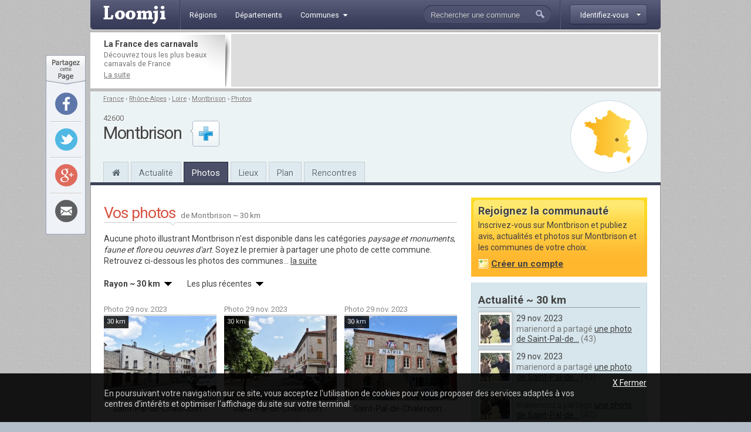

--- FILE ---
content_type: text/html; charset=utf-8
request_url: http://www.loomji.fr/montbrison-42147/photo/
body_size: 8066
content:
<!DOCTYPE html PUBLIC "-//W3C//DTD XHTML 1.0 Transitional//EN" "http://www.w3.org/TR/xhtml1/DTD/xhtml1-transitional.dtd">
<html xmlns="http://www.w3.org/1999/xhtml" xmlns:og="http://ogp.me/ns#" xml:lang="fr" lang="fr">
	<head>
		<title>Les photos de Montbrison (42600)</title>
		<meta name="description" content="Les photos de Montbrison (42600), dans le d&eacute;partement de la Loire: paysage et monuments, faune et flore, dessins et illustrations, etc. Vous avez des photos de Montbrison? Partagez vos plus beaux clich&eacute;s avec la communaut&eacute;" />
				<meta http-equiv="Content-Type" content="text/html; charset=utf-8" />
<meta http-equiv="Content-Language" content="fr" />
<link href="https://fonts.googleapis.com/css?family=Roboto:400,700" rel="stylesheet" type="text/css">
<link rel="shortcut icon" type="image/x-icon" href="/i/in/favicon.ico" />
<link rel="alternate" type="application/rss+xml" title="Montbrison" href="/rss/?code_insee=42147" />
<link rel="alternate" type="application/rss+xml" title="Loire" href="/rss/?code_dep=42" />
<link rel="alternate" type="application/rss+xml" title="" href="/rss/?region=rhone-alpes" />
<link rel="alternate" type="application/rss+xml" title="France" href="/rss/" />
<meta property="og:title" content="Montbrison (42600)" />
<meta property="og:type" content="city" />
<meta property="og:image" content="http://image.loomji.fr/co/montbrison.png" />
<meta property="og:url" content="http://www.loomji.fr/montbrison-42147/photo/" />
<meta property="og:latitude" content="45.607777" />
<meta property="og:longitude" content="4.065000" />
<meta property="og:locality" content="Montbrison" />
<meta property="og:postal-code" content="42600" />
<meta property="og:country-name" content="FRANCE" />
<meta name="viewport" content="width=device-width,initial-scale=1.0,shrink-to-fit=no">
<!--[if IE 6]><style type="text/css"> body { behavior: url(/css/csshover.htc) }</style><![endif]-->
		<link rel="stylesheet" href="/css/general.css?305" type="text/css" media="screen" />
		<link rel="stylesheet" href="/css/photos.css?305" type="text/css" media="screen" />
			</head>
	<body>
				<div id="width">
			<script type="text/javascript">

  var _gaq = _gaq || [];
  _gaq.push(['_setAccount', 'UA-10139970-1']);
  _gaq.push(['_trackPageview']);
  _gaq.push(['_trackPageLoadTime']);

  (function() {
    var ga = document.createElement('script'); ga.type = 'text/javascript'; ga.async = true;
    ga.src = ('https:' == document.location.protocol ? 'https://ssl' : 'http://www') + '.google-analytics.com/ga.js';
    (document.getElementsByTagName('head')[0] || document.getElementsByTagName('body')[0]).appendChild(ga);
  })();

</script><div id="header" class="hd_classic typo2">
    <a id="menu_ico" class="myslide" rel="main_menu_items" href="#" title=""><i class="fa fa-bars fa-2x" aria-hidden="true"></i></a>
	<a href="/" title="Loomji.fr, le portail des communes de France">
		<img src="/i/in/logo.png" alt="loomji.fr" title="Loomji.fr, le portail des communes de France" id="logo"/>
	</a>
	    
	<ul class="menu" id="main_menu_items">
		<li ><a href="/region/" title="R&eacute;gions fran&ccedil;aises"><span>R&eacute;gions</span></a></li>
		<li ><a href="/departement/" title="Départements fran&ccedil;ais"><span>D&eacute;partements</span></a></li>
		<li >
			<a class="myslide" rel="main_menu_communes" href="#" title="Communes de France"><span>Communes<i class="fa fa-caret-down" aria-hidden="true"></i></span></a>	
			<ul class="smenu" id="main_menu_communes">
				<li><a class="elem" href="/communes/" title="Toutes les communes de France">Toutes les communes</a></li>
								<li><a class="elem" href="/communes/plus-beaux-villages-de-france/" title="Les plus beaux villages de France">Label <em>Plus beaux villages de France</em></a></li>
				<li><a class="elem" href="/communes/plus-beaux-detours-de-france/" title="Les plus beaux d&eacute;tours de France">Label <em>Plus beaux d&eacute;tours de France</em></a></li>
				<li><a class="elem" href="/communes/villes-et-villages-fleuris/" title="Les villes et villages fleuris">Label <em>Villes et villages fleuris</em></a></li>
				<li><a class="elem" href="/communes/station-ski/" title="Les stations de ski en France">Stations de ski</a></li>
			</ul>	
		</li>
	</ul>    
	<div id="top_membre">
	<a class="btn myfade" rel="top_membre_conn" href="/mon-compte/" title="" ><strong><span>Identifiez-vous</span></strong></a>
	<div id="top_membre_conn" class="rborder3 shadow" >
		<form method="post" action="/montbrison-42147/photo/">		
			<label>Login :</label>
			<input type="text" name="login" value="Pseudo ou email" class="def" onfocus="javascript: if (this.value == 'Pseudo ou email') { this.value = ''; this.className=''; }" onblur="javascript: if (this.value == '') { this.className='def'; this.value = 'Pseudo ou email'; }"/>
			<label>Mot de passe :</label>
			<input type="password" name="password" value=""/>
			<button type="submit">Connexion</button>
			<span data-async=">|mon-compte|" class="recompose">Mot de passe oubli&eacute; ?</span>
			<div class="clearall"></div>
		</form>
		<span>Pas encore inscrit ?</span>
		<span data-async=">|mon-compte|" class="insc recompose">Rejoignez gratuitement Loomji</span>
	</div>
</div>
<a id="show_search_menu" class="myslide" rel="search" href="#" title=""></a>
<form id="search" method="get" action="/rechercher/" onsubmit="if ((this.q.value == 'Rechercher une commune') || (this.q.value == 'Rechercher un membre') || (this.q.value.replace(/^\s+/g,'').replace(/\s+$/g,'')  == '')) { alert('Vous devez saisir votre recherche'); return (false); }">
	<input autocomplete="off" id="search_box" type="text" name="q" value="Rechercher une commune" /><button type="submit">&nbsp;</button><div class="clearleft"></div>
	<div id="top_search" class="rborder3 shadow">
		<div class="collection">
			<label class="first">Que recherchez-vous ?</label>
			<input id="check_co" type="radio" name="c" value="communes" checked="checked"/><em>Une commune</em>
			<input class="last" id="check_me" type="radio" name="c" value="membres" /><em>Un membre</em>
			<label>Suggestions</label>
			<a class="ran" href="/commune/hasard.htm" title="" rel="nofollow">Une commune au hasard</a>
			<div class="tr">
				<span>&Agrave; l'honneur</span>
			</div>
			<p>
<a href="/le-tignet-06140/" title="Le Tignet">Le Tignet</a> (06), <a href="/opio-06089/" title="Opio">Opio</a> (06), <a href="/langueux-22106/" title="Langueux">Langueux</a> (22), <a href="/mandelieu-la-napoule-06079/" title="Mandelieu-la-Napoule">Mandelieu-la-Napoule</a> (06), <a href="/carry-le-rouet-13021/" title="Carry-le-Rouet">Carry-le-Rouet</a> (13), <a href="/sausset-les-pins-13104/" title="Sausset-les-Pins">Sausset-les-Pins</a> (13)			</p>
			<div class="tr">
				<span>Grandes villes</span>
			</div>
			<p>
				<a href="/paris-75056/" title="Paris">Paris</a>, <a href="/lyon-69123/" title="Lyon">Lyon</a>, <a href="/marseille-13055/" title="Marseille">Marseille</a>, <a href="/toulouse-31555/" title="Toulouse">Toulouse</a>, <a href="/nice-06088/" title="Nice">Nice</a>, <a href="/nantes-44109/" title="Nantes">Nantes</a>, <a href="/strasbourg-67482/" title="Strasbourg">Strasbourg</a>, <a href="/montpellier-34172/" title="Montpellier">Montpellier</a>, <a href="/bordeaux-33063/" title="Bordeaux">Bordeaux</a>, <a href="/rennes-35238/" title="Rennes">Rennes</a>, <a href="/communes/" title="Toutes les communes de France">plus...</a> 
							</p>
		</div>
	</div>
</form>	<div class="clearall"></div>
</div>
<div class="leaderboard lborder">
<div class="td">
	<strong class="typo2">
	La France des carnavals	
	</strong>
	<p>
		D&eacute;couvrez tous les plus beaux carnavals de France	
		<a href="/articles/france-carnaval-19502.htm" title="La France des carnavals">La suite</a>
	</p>
</div>
	<div class="lb">
        <script async src="//pagead2.googlesyndication.com/pagead/js/adsbygoogle.js"></script>
        <ins class="adsbygoogle"
             data-ad-client="ca-pub-0503819197412049"
             data-ad-slot="5892192860"
             data-ad-format="horizontal"></ins>
        <script>
        (adsbygoogle = window.adsbygoogle || []).push({});
        </script>        
	</div>
	<div class="clearall"></div>
</div><div id="sheader">
	<div class="shrel">
		<a class="co rround" href="/montbrison-42147/plan/" title="Plan Montbrison">
			<div class="map">
				<img src="/i/in/fr_map_pnt.png" alt="" style="top: 50.559389791327px; left: 55.785290057528px;" />
			</div>
		</a>
		<div class="clearright"></div>
	</div>
	<div id="chemin" class="typo2 truncated">
<a href="/" title="France">France</a><span> &rsaquo; </span><a href="/region/rhone-alpes/" title="Rhône-Alpes">Rhône-Alpes</a><span> &rsaquo; </span><a href="/departement/loire/" title="Loire">Loire</a><span> &rsaquo; </span><a href="/montbrison-42147/" title="Montbrison">Montbrison</a><span class="rub"> &rsaquo; </span><a class="last rub" href="/montbrison-42147/photo/" title="Photos Montbrison">Photos</a>	</div>
	<div class="txt">
<div class="cp typo2">42600</div><strong class="h1">Montbrison</strong>	</div>
	<div id="follow_act">
		<div class="actfo has_no_note">
			<a class="lnk tip typo2 ajax poplight" data-href="/commune/common/follow.htm?w=610&mid=&cid=35616&url=%2Fmontbrison-42147%2Fphoto%2F" href="#" rel="follow-commune-35616" title="Vous connaissez Montbrison ? abonnez-vous pour &ecirc;tre alert&eacute; par email lorsque de nouvelles publications seront disponibles sur cette commune."></a>
		</div>
	</div>
	<div class="clearall"></div>
	<div class="popup_block follow" id="follow-commune-35616">
		<div class="inner"></div>
	</div>    
		<ul class="main-menu typo2">
		<li class="home"><a href="/montbrison-42147/" title="Montbrison"><i class="fa fa-home" aria-hidden="true"></i></a></li>
		<li><a href="/montbrison-42147/vie-locale/" title="L'actualité de Montbrison">Actualité</a></li>
        		<li class="on"><a href="/montbrison-42147/photo/" title="Les photos de Montbrison">Photos</a></li>
				<li class="mh"><a href="/montbrison-42147/tourisme/" title="Tourisme Montbrison">Lieux</a></li>
				<li class="mh"><a href="/montbrison-42147/plan/" title="Le plan de Montbrison">Plan</a></li>
		<li><a href="/montbrison-42147/rencontre/" title="Rencontres sur Montbrison">Rencontres</a></li>
	</ul>
</div>
			<div id="contenu">	
				
				
				<div id="main">
					<div class="utitle">
	<h1>Vos photos <span>de Montbrison ~ 30 km</span></h1>
		<p  class="nobg" id="msg_photo_desc">Aucune photo illustrant Montbrison n'est disponible dans les catégories <em>paysage et monuments</em>, <em>faune et flore</em> ou <em>oeuvres d'art</em>. Soyez le premier à <a class="add" href="/montbrison-42147/#poster_photo" title="Ajouter une photo de Montbrison" >partager une photo de cette commune</a>. Retrouvez ci-dessous les photos des communes...&nbsp;<a href="#" title="" onclick="toggle_display('msg_photo_desc'); toggle_display('msg_photo_all'); return (false);">la&nbsp;suite</a></p><p class="nobg" id="msg_photo_all" style="display: none">Aucune photo illustrant Montbrison n'est disponible dans les catégories <em>paysage et monuments</em>, <em>faune et flore</em> ou <em>oeuvres d'art</em>. Soyez le premier à <a class="add" href="/montbrison-42147/#poster_photo" title="Ajouter une photo de Montbrison" >partager une photo de cette commune</a>. Retrouvez ci-dessous les photos des communes situées à proximité de Montbrison dans le département de la Loire.</p><div class="dropdown typo2">
	<a class="selected" href="#" title="" rel="liste_dist">
		<strong class="str truncated">Rayon ~ 30 km</strong>
	</a>
	<div id="liste_dist" class="dropliste shadow rborder3">
		<a class="elem on" href="/montbrison-42147/photo/" title="Les photos de Montbrison">Rayon ~ 30 km</a>
		<a class="elem" href="/departement/loire/photos/" title="Les photos du d&eacute;partement de la Loire">Le d&eacute;partement de la Loire</a>
	</div>
</div>
<div class="dropdown typo2 lastd">
	<a class="selected" href="#" title="" rel="liste_tris">
		<strong class="truncated">Les plus r&eacute;centes</strong>
	</a>
	<div id="liste_tris" class="dropliste shadow rborder3">
<a class="elem on" href="/montbrison-42147/photo/?tri=date" title="Les derni&egrave;res photos de Montbrison">Les plus r&eacute;centes</a>
		
		<a class="elem" href="/montbrison-42147/photo/?tri=best" title="Les plus belles photos de Montbrison">Les mieux not&eacute;es</a>
	</div>
</div>
<div class="clearall"></div></div>
<div class="photos">
	<div class="photo typo2 ">
				<em class="dist">30 km</em>
				<div class="date">Photo 29 nov. 2023</div>
		<div class="inner">
            <a href="/saint-pal-de-chalencon-43212/photo/commune-72187.htm" title="Saint-Pal-de-Chalencon (43) - la commune">
                <img src="http://image.loomji.fr/ph/43212/4687/27/saint-pal-de-chalencon-s.jpg" alt="Photo paysage et monuments, Saint-Pal-de-Chalencon - la commune" />
                <strong>la commune</strong>
            </a>
            <a class="zoom lightbox" href="http://image.loomji.fr/ph/43212/4687/27/saint-pal-de-chalencon.jpg" title="Saint-Pal-de-Chalencon (43) - la commune">
				<i class="fa fa-search-plus fa-2x" aria-hidden="true"></i>
			</a>
		</div>
		<div class="lien truncated">Saint-Pal-de-Chalencon (43)</div>
	</div>
			<div class="photo typo2 ">
				<em class="dist">30 km</em>
				<div class="date">Photo 29 nov. 2023</div>
		<div class="inner">
            <a href="/saint-pal-de-chalencon-43212/photo/commune-72186.htm" title="Saint-Pal-de-Chalencon (43) - la commune">
                <img src="http://image.loomji.fr/ph/43212/4687/26/saint-pal-de-chalencon-s.jpg" alt="Photo paysage et monuments, Saint-Pal-de-Chalencon - la commune" />
                <strong>la commune</strong>
            </a>
            <a class="zoom lightbox" href="http://image.loomji.fr/ph/43212/4687/26/saint-pal-de-chalencon.jpg" title="Saint-Pal-de-Chalencon (43) - la commune">
				<i class="fa fa-search-plus fa-2x" aria-hidden="true"></i>
			</a>
		</div>
		<div class="lien truncated">Saint-Pal-de-Chalencon (43)</div>
	</div>
			<div class="photo typo2 last">
				<em class="dist">30 km</em>
				<div class="date">Photo 29 nov. 2023</div>
		<div class="inner">
            <a href="/saint-pal-de-chalencon-43212/photo/mairie-72185.htm" title="Saint-Pal-de-Chalencon (43) - la mairie">
                <img src="http://image.loomji.fr/ph/43212/4687/25/saint-pal-de-chalencon-s.jpg" alt="Photo paysage et monuments, Saint-Pal-de-Chalencon - la mairie" />
                <strong>la mairie</strong>
            </a>
            <a class="zoom lightbox" href="http://image.loomji.fr/ph/43212/4687/25/saint-pal-de-chalencon.jpg" title="Saint-Pal-de-Chalencon (43) - la mairie">
				<i class="fa fa-search-plus fa-2x" aria-hidden="true"></i>
			</a>
		</div>
		<div class="lien truncated">Saint-Pal-de-Chalencon (43)</div>
	</div>
	<div class="clearall"></div>	<div class="hleaderboard">
    <div class="in">
        <script async src="//pagead2.googlesyndication.com/pagead/js/adsbygoogle.js"></script>
        <ins class="adsbygoogle"
             data-ad-client="ca-pub-0503819197412049"
             data-ad-slot="5892192860"
             data-ad-format="horizontal"></ins>
        <script>
        (adsbygoogle = window.adsbygoogle || []).push({});
        </script>      
    </div>
</div>	<div class="photo typo2 ">
				<em class="dist">30 km</em>
				<div class="date">Photo 29 nov. 2023</div>
		<div class="inner">
            <a href="/saint-pal-de-chalencon-43212/photo/fontaine-72184.htm" title="Saint-Pal-de-Chalencon (43) - la fontaine">
                <img src="http://image.loomji.fr/ph/43212/4687/24/saint-pal-de-chalencon-s.jpg" alt="Photo paysage et monuments, Saint-Pal-de-Chalencon - la fontaine" />
                <strong>la fontaine</strong>
            </a>
            <a class="zoom lightbox" href="http://image.loomji.fr/ph/43212/4687/24/saint-pal-de-chalencon.jpg" title="Saint-Pal-de-Chalencon (43) - la fontaine">
				<i class="fa fa-search-plus fa-2x" aria-hidden="true"></i>
			</a>
		</div>
		<div class="lien truncated">Saint-Pal-de-Chalencon (43)</div>
	</div>
			<div class="photo typo2 ">
				<em class="dist">30 km</em>
				<div class="date">Photo 29 nov. 2023</div>
		<div class="inner">
            <a href="/saint-pal-de-chalencon-43212/photo/eglise-saint-paul-72183.htm" title="Saint-Pal-de-Chalencon (43) - église saint Paul">
                <img src="http://image.loomji.fr/ph/43212/4687/23/saint-pal-de-chalencon-s.jpg" alt="Photo paysage et monuments, Saint-Pal-de-Chalencon - église saint Paul" />
                <strong>église saint Paul</strong>
            </a>
            <a class="zoom lightbox" href="http://image.loomji.fr/ph/43212/4687/23/saint-pal-de-chalencon.jpg" title="Saint-Pal-de-Chalencon (43) - église saint Paul">
				<i class="fa fa-search-plus fa-2x" aria-hidden="true"></i>
			</a>
		</div>
		<div class="lien truncated">Saint-Pal-de-Chalencon (43)</div>
	</div>
			<div class="photo typo2 last">
				<em class="dist">30 km</em>
				<div class="date">Photo 29 nov. 2023</div>
		<div class="inner">
            <a href="/saint-pal-de-chalencon-43212/photo/eglise-saint-paul-72182.htm" title="Saint-Pal-de-Chalencon (43) - église saint Paul">
                <img src="http://image.loomji.fr/ph/43212/4687/22/saint-pal-de-chalencon-s.jpg" alt="Photo paysage et monuments, Saint-Pal-de-Chalencon - église saint Paul" />
                <strong>église saint Paul</strong>
            </a>
            <a class="zoom lightbox" href="http://image.loomji.fr/ph/43212/4687/22/saint-pal-de-chalencon.jpg" title="Saint-Pal-de-Chalencon (43) - église saint Paul">
				<i class="fa fa-search-plus fa-2x" aria-hidden="true"></i>
			</a>
		</div>
		<div class="lien truncated">Saint-Pal-de-Chalencon (43)</div>
	</div>
	<div class="clearall"></div>		<div class="photo typo2 ">
				<em class="dist">30 km</em>
				<div class="date">Photo 29 nov. 2023</div>
		<div class="inner">
            <a href="/saint-pal-de-chalencon-43212/photo/eglise-saint-paul-72181.htm" title="Saint-Pal-de-Chalencon (43) - église saint Paul">
                <img src="http://image.loomji.fr/ph/43212/4687/21/saint-pal-de-chalencon-s.jpg" alt="Photo paysage et monuments, Saint-Pal-de-Chalencon - église saint Paul" />
                <strong>église saint Paul</strong>
            </a>
            <a class="zoom lightbox" href="http://image.loomji.fr/ph/43212/4687/21/saint-pal-de-chalencon.jpg" title="Saint-Pal-de-Chalencon (43) - église saint Paul">
				<i class="fa fa-search-plus fa-2x" aria-hidden="true"></i>
			</a>
		</div>
		<div class="lien truncated">Saint-Pal-de-Chalencon (43)</div>
	</div>
			<div class="photo typo2 ">
				<em class="dist">30 km</em>
				<div class="date">Photo 29 nov. 2023</div>
		<div class="inner">
            <a href="/saint-pal-de-chalencon-43212/photo/eglise-saint-paul-72180.htm" title="Saint-Pal-de-Chalencon (43) - église saint Paul">
                <img src="http://image.loomji.fr/ph/43212/4687/20/saint-pal-de-chalencon-s.jpg" alt="Photo paysage et monuments, Saint-Pal-de-Chalencon - église saint Paul" />
                <strong>église saint Paul</strong>
            </a>
            <a class="zoom lightbox" href="http://image.loomji.fr/ph/43212/4687/20/saint-pal-de-chalencon.jpg" title="Saint-Pal-de-Chalencon (43) - église saint Paul">
				<i class="fa fa-search-plus fa-2x" aria-hidden="true"></i>
			</a>
		</div>
		<div class="lien truncated">Saint-Pal-de-Chalencon (43)</div>
	</div>
			<div class="photo typo2 last">
				<em class="dist">30 km</em>
				<div class="date">Photo 29 nov. 2023</div>
		<div class="inner">
            <a href="/saint-pal-de-chalencon-43212/photo/eglise-saint-paul-72179.htm" title="Saint-Pal-de-Chalencon (43) - église saint Paul">
                <img src="http://image.loomji.fr/ph/43212/4687/19/saint-pal-de-chalencon-s.jpg" alt="Photo paysage et monuments, Saint-Pal-de-Chalencon - église saint Paul" />
                <strong>église saint Paul</strong>
            </a>
            <a class="zoom lightbox" href="http://image.loomji.fr/ph/43212/4687/19/saint-pal-de-chalencon.jpg" title="Saint-Pal-de-Chalencon (43) - église saint Paul">
				<i class="fa fa-search-plus fa-2x" aria-hidden="true"></i>
			</a>
		</div>
		<div class="lien truncated">Saint-Pal-de-Chalencon (43)</div>
	</div>
	<div class="clearall"></div>		<div class="photo typo2 ">
				<em class="dist">30 km</em>
				<div class="date">Photo 29 nov. 2023</div>
		<div class="inner">
            <a href="/saint-pal-de-chalencon-43212/photo/eglise-saint-paul-72178.htm" title="Saint-Pal-de-Chalencon (43) - église saint Paul">
                <img src="http://image.loomji.fr/ph/43212/4687/18/saint-pal-de-chalencon-s.jpg" alt="Photo paysage et monuments, Saint-Pal-de-Chalencon - église saint Paul" />
                <strong>église saint Paul</strong>
            </a>
            <a class="zoom lightbox" href="http://image.loomji.fr/ph/43212/4687/18/saint-pal-de-chalencon.jpg" title="Saint-Pal-de-Chalencon (43) - église saint Paul">
				<i class="fa fa-search-plus fa-2x" aria-hidden="true"></i>
			</a>
		</div>
		<div class="lien truncated">Saint-Pal-de-Chalencon (43)</div>
	</div>
			<div class="photo typo2 ">
				<em class="dist">30 km</em>
				<div class="date">Photo 29 nov. 2023</div>
		<div class="inner">
            <a href="/saint-pal-de-chalencon-43212/photo/eglise-saint-paul-72177.htm" title="Saint-Pal-de-Chalencon (43) - église saint Paul">
                <img src="http://image.loomji.fr/ph/43212/4687/17/saint-pal-de-chalencon-s.jpg" alt="Photo paysage et monuments, Saint-Pal-de-Chalencon - église saint Paul" />
                <strong>église saint Paul</strong>
            </a>
            <a class="zoom lightbox" href="http://image.loomji.fr/ph/43212/4687/17/saint-pal-de-chalencon.jpg" title="Saint-Pal-de-Chalencon (43) - église saint Paul">
				<i class="fa fa-search-plus fa-2x" aria-hidden="true"></i>
			</a>
		</div>
		<div class="lien truncated">Saint-Pal-de-Chalencon (43)</div>
	</div>
			<div class="photo typo2 last">
				<em class="dist">30 km</em>
				<div class="date">Photo 29 nov. 2023</div>
		<div class="inner">
            <a href="/saint-pal-de-chalencon-43212/photo/eglise-saint-paul-72176.htm" title="Saint-Pal-de-Chalencon (43) - église saint Paul">
                <img src="http://image.loomji.fr/ph/43212/4687/16/saint-pal-de-chalencon-s.jpg" alt="Photo paysage et monuments, Saint-Pal-de-Chalencon - église saint Paul" />
                <strong>église saint Paul</strong>
            </a>
            <a class="zoom lightbox" href="http://image.loomji.fr/ph/43212/4687/16/saint-pal-de-chalencon.jpg" title="Saint-Pal-de-Chalencon (43) - église saint Paul">
				<i class="fa fa-search-plus fa-2x" aria-hidden="true"></i>
			</a>
		</div>
		<div class="lien truncated">Saint-Pal-de-Chalencon (43)</div>
	</div>
	<div class="clearall"></div>		<div class="photo typo2 ">
				<em class="dist">30 km</em>
				<div class="date">Photo 29 nov. 2023</div>
		<div class="inner">
            <a href="/saint-pal-de-chalencon-43212/photo/eglise-saint-paul-72175.htm" title="Saint-Pal-de-Chalencon (43) - église saint Paul">
                <img src="http://image.loomji.fr/ph/43212/4687/15/saint-pal-de-chalencon-s.jpg" alt="Photo paysage et monuments, Saint-Pal-de-Chalencon - église saint Paul" />
                <strong>église saint Paul</strong>
            </a>
            <a class="zoom lightbox" href="http://image.loomji.fr/ph/43212/4687/15/saint-pal-de-chalencon.jpg" title="Saint-Pal-de-Chalencon (43) - église saint Paul">
				<i class="fa fa-search-plus fa-2x" aria-hidden="true"></i>
			</a>
		</div>
		<div class="lien truncated">Saint-Pal-de-Chalencon (43)</div>
	</div>
			<div class="photo typo2 ">
				<em class="dist">30 km</em>
				<div class="date">Photo 29 nov. 2023</div>
		<div class="inner">
            <a href="/saint-pal-de-chalencon-43212/photo/eglise-saint-paul-72174.htm" title="Saint-Pal-de-Chalencon (43) - église saint Paul">
                <img src="http://image.loomji.fr/ph/43212/4687/14/saint-pal-de-chalencon-s.jpg" alt="Photo paysage et monuments, Saint-Pal-de-Chalencon - église saint Paul" />
                <strong>église saint Paul</strong>
            </a>
            <a class="zoom lightbox" href="http://image.loomji.fr/ph/43212/4687/14/saint-pal-de-chalencon.jpg" title="Saint-Pal-de-Chalencon (43) - église saint Paul">
				<i class="fa fa-search-plus fa-2x" aria-hidden="true"></i>
			</a>
		</div>
		<div class="lien truncated">Saint-Pal-de-Chalencon (43)</div>
	</div>
			<div class="photo typo2 last">
				<em class="dist">30 km</em>
				<div class="date">Photo 29 nov. 2023</div>
		<div class="inner">
            <a href="/saint-pal-de-chalencon-43212/photo/eglise-saint-paul-72173.htm" title="Saint-Pal-de-Chalencon (43) - église saint Paul">
                <img src="http://image.loomji.fr/ph/43212/4687/13/saint-pal-de-chalencon-s.jpg" alt="Photo paysage et monuments, Saint-Pal-de-Chalencon - église saint Paul" />
                <strong>église saint Paul</strong>
            </a>
            <a class="zoom lightbox" href="http://image.loomji.fr/ph/43212/4687/13/saint-pal-de-chalencon.jpg" title="Saint-Pal-de-Chalencon (43) - église saint Paul">
				<i class="fa fa-search-plus fa-2x" aria-hidden="true"></i>
			</a>
		</div>
		<div class="lien truncated">Saint-Pal-de-Chalencon (43)</div>
	</div>
	<div class="clearall"></div>		<div class="photo typo2 ">
				<em class="dist">30 km</em>
				<div class="date">Photo 29 nov. 2023</div>
		<div class="inner">
            <a href="/saint-pal-de-chalencon-43212/photo/eglise-saint-paul-72172.htm" title="Saint-Pal-de-Chalencon (43) - église saint Paul">
                <img src="http://image.loomji.fr/ph/43212/4687/12/saint-pal-de-chalencon-s.jpg" alt="Photo paysage et monuments, Saint-Pal-de-Chalencon - église saint Paul" />
                <strong>église saint Paul</strong>
            </a>
            <a class="zoom lightbox" href="http://image.loomji.fr/ph/43212/4687/12/saint-pal-de-chalencon.jpg" title="Saint-Pal-de-Chalencon (43) - église saint Paul">
				<i class="fa fa-search-plus fa-2x" aria-hidden="true"></i>
			</a>
		</div>
		<div class="lien truncated">Saint-Pal-de-Chalencon (43)</div>
	</div>
			<div class="photo typo2 ">
				<em class="dist">30 km</em>
				<div class="date">Photo 29 nov. 2023</div>
		<div class="inner">
            <a href="/saint-pal-de-chalencon-43212/photo/eglise-saint-paul-72171.htm" title="Saint-Pal-de-Chalencon (43) - église saint Paul">
                <img src="http://image.loomji.fr/ph/43212/4687/11/saint-pal-de-chalencon-s.jpg" alt="Photo paysage et monuments, Saint-Pal-de-Chalencon - église saint Paul" />
                <strong>église saint Paul</strong>
            </a>
            <a class="zoom lightbox" href="http://image.loomji.fr/ph/43212/4687/11/saint-pal-de-chalencon.jpg" title="Saint-Pal-de-Chalencon (43) - église saint Paul">
				<i class="fa fa-search-plus fa-2x" aria-hidden="true"></i>
			</a>
		</div>
		<div class="lien truncated">Saint-Pal-de-Chalencon (43)</div>
	</div>
			<div class="photo typo2 last">
				<em class="dist">30 km</em>
				<div class="date">Photo 29 nov. 2023</div>
		<div class="inner">
            <a href="/saint-pal-de-chalencon-43212/photo/eglise-saint-paul-72170.htm" title="Saint-Pal-de-Chalencon (43) - église saint Paul">
                <img src="http://image.loomji.fr/ph/43212/4687/10/saint-pal-de-chalencon-s.jpg" alt="Photo paysage et monuments, Saint-Pal-de-Chalencon - église saint Paul" />
                <strong>église saint Paul</strong>
            </a>
            <a class="zoom lightbox" href="http://image.loomji.fr/ph/43212/4687/10/saint-pal-de-chalencon.jpg" title="Saint-Pal-de-Chalencon (43) - église saint Paul">
				<i class="fa fa-search-plus fa-2x" aria-hidden="true"></i>
			</a>
		</div>
		<div class="lien truncated">Saint-Pal-de-Chalencon (43)</div>
	</div>
	<div class="clearall"></div>		<div class="photo typo2 ">
				<em class="dist">30 km</em>
				<div class="date">Photo 29 nov. 2023</div>
		<div class="inner">
            <a href="/saint-pal-de-chalencon-43212/photo/eglise-saint-paul-72169.htm" title="Saint-Pal-de-Chalencon (43) - église saint Paul">
                <img src="http://image.loomji.fr/ph/43212/4687/9/saint-pal-de-chalencon-s.jpg" alt="Photo paysage et monuments, Saint-Pal-de-Chalencon - église saint Paul" />
                <strong>église saint Paul</strong>
            </a>
            <a class="zoom lightbox" href="http://image.loomji.fr/ph/43212/4687/9/saint-pal-de-chalencon.jpg" title="Saint-Pal-de-Chalencon (43) - église saint Paul">
				<i class="fa fa-search-plus fa-2x" aria-hidden="true"></i>
			</a>
		</div>
		<div class="lien truncated">Saint-Pal-de-Chalencon (43)</div>
	</div>
			<div class="photo typo2 ">
				<em class="dist">30 km</em>
				<div class="date">Photo 29 nov. 2023</div>
		<div class="inner">
            <a href="/saint-pal-de-chalencon-43212/photo/eglise-saint-paul-72168.htm" title="Saint-Pal-de-Chalencon (43) - église saint Paul">
                <img src="http://image.loomji.fr/ph/43212/4687/8/saint-pal-de-chalencon-s.jpg" alt="Photo paysage et monuments, Saint-Pal-de-Chalencon - église saint Paul" />
                <strong>église saint Paul</strong>
            </a>
            <a class="zoom lightbox" href="http://image.loomji.fr/ph/43212/4687/8/saint-pal-de-chalencon.jpg" title="Saint-Pal-de-Chalencon (43) - église saint Paul">
				<i class="fa fa-search-plus fa-2x" aria-hidden="true"></i>
			</a>
		</div>
		<div class="lien truncated">Saint-Pal-de-Chalencon (43)</div>
	</div>
			<div class="photo typo2 last">
				<em class="dist">30 km</em>
				<div class="date">Photo 29 nov. 2023</div>
		<div class="inner">
            <a href="/saint-pal-de-chalencon-43212/photo/eglise-saint-paul-72167.htm" title="Saint-Pal-de-Chalencon (43) - église saint paul">
                <img src="http://image.loomji.fr/ph/43212/4687/7/saint-pal-de-chalencon-s.jpg" alt="Photo paysage et monuments, Saint-Pal-de-Chalencon - église saint paul" />
                <strong>église saint paul</strong>
            </a>
            <a class="zoom lightbox" href="http://image.loomji.fr/ph/43212/4687/7/saint-pal-de-chalencon.jpg" title="Saint-Pal-de-Chalencon (43) - église saint paul">
				<i class="fa fa-search-plus fa-2x" aria-hidden="true"></i>
			</a>
		</div>
		<div class="lien truncated">Saint-Pal-de-Chalencon (43)</div>
	</div>
	<div class="clearall"></div>		<div class="nav">
	<ul class="pagination">
		<li><a href="/montbrison-42147/photo/" title="" class="first">&laquo;</a></li>
		<li class="on">1</li>	
		<li><a href="/montbrison-42147/photo/2" title="" style="color: #000;">2</a></li>
		<li><a href="/montbrison-42147/photo/2" title="" class="last">&raquo;</a></li>
	</ul>
	<div class="clearall"></div>
</div>
</div>
				</div>
				<div id="related">
					<div id="rbox" class="typo2">
	<strong class="typo2">Rejoignez la communaut&eacute;</strong>
	<p class="info typo2">
		Inscrivez-vous sur Montbrison et publiez avis, actualit&eacute;s et photos sur Montbrison et les communes de votre choix.<br />
		<span class="w recompose" data-async=">|mon-compte|?code_insee=42147" >Cr&eacute;er un compte</span>
	</p>
	<div class="clearall"></div>
	<div class="rboxbottom"></div>
</div>    
<div class="local_publi">
	<h2>Actualité ~ 30 km</h2>
	<div id="r_local_publi" class="typo2 liste lng">
		<div class="wrapper">
			<div class="item ">
				<a href="/membre/marienord/" title="" rel="nofollow">
					<img class="shadow2" src="http://image.loomji.fr/av/4687/marienord.jpg" alt="" />
				</a>
				<div class="text">
					<em>29 nov. 2023</em>
					<p>marienord a partag&eacute; <a class="tip" href="/saint-pal-de-chalencon-43212/photo/commune-72187.htm" title="Saint-Pal-de-Chalencon (43) &#149; la commune">une photo de Saint-Pal-de...</a>&nbsp;(43)</p>
				</div>
				<div class="clearall"></div>
			</div>
			<div class="item ">
				<a href="/membre/marienord/" title="" rel="nofollow">
					<img class="shadow2" src="http://image.loomji.fr/av/4687/marienord.jpg" alt="" />
				</a>
				<div class="text">
					<em>29 nov. 2023</em>
					<p>marienord a partag&eacute; <a class="tip" href="/saint-pal-de-chalencon-43212/photo/commune-72186.htm" title="Saint-Pal-de-Chalencon (43) &#149; la commune">une photo de Saint-Pal-de...</a>&nbsp;(43)</p>
				</div>
				<div class="clearall"></div>
			</div>
			<div class="item ">
				<a href="/membre/marienord/" title="" rel="nofollow">
					<img class="shadow2" src="http://image.loomji.fr/av/4687/marienord.jpg" alt="" />
				</a>
				<div class="text">
					<em>29 nov. 2023</em>
					<p>marienord a partag&eacute; <a class="tip" href="/saint-pal-de-chalencon-43212/photo/mairie-72185.htm" title="Saint-Pal-de-Chalencon (43) &#149; la mairie">une photo de Saint-Pal-de...</a>&nbsp;(43)</p>
				</div>
				<div class="clearall"></div>
			</div>
			<div class="item ">
				<a href="/membre/marienord/" title="" rel="nofollow">
					<img class="shadow2" src="http://image.loomji.fr/av/4687/marienord.jpg" alt="" />
				</a>
				<div class="text">
					<em>29 nov. 2023</em>
					<p>marienord a partag&eacute; <a class="tip" href="/saint-pal-de-chalencon-43212/photo/fontaine-72184.htm" title="Saint-Pal-de-Chalencon (43) &#149; la fontaine">une photo de Saint-Pal-de...</a>&nbsp;(43)</p>
				</div>
				<div class="clearall"></div>
			</div>
			<div class="item ">
				<a href="/membre/marienord/" title="" rel="nofollow">
					<img class="shadow2" src="http://image.loomji.fr/av/4687/marienord.jpg" alt="" />
				</a>
				<div class="text">
					<em>29 nov. 2023</em>
					<p>marienord a partag&eacute; <a class="tip" href="/saint-pal-de-chalencon-43212/photo/eglise-saint-paul-72183.htm" title="Saint-Pal-de-Chalencon (43) &#149; église saint Paul">une photo de Saint-Pal-de...</a>&nbsp;(43)</p>
				</div>
				<div class="clearall"></div>
			</div>
			<div class="item ">
				<a href="/membre/marienord/" title="" rel="nofollow">
					<img class="shadow2" src="http://image.loomji.fr/av/4687/marienord.jpg" alt="" />
				</a>
				<div class="text">
					<em>29 nov. 2023</em>
					<p>marienord a partag&eacute; <a class="tip" href="/saint-pal-de-chalencon-43212/photo/eglise-saint-paul-72182.htm" title="Saint-Pal-de-Chalencon (43) &#149; église saint Paul">une photo de Saint-Pal-de...</a>&nbsp;(43)</p>
				</div>
				<div class="clearall"></div>
			</div>
			<div class="item ">
				<a href="/membre/marienord/" title="" rel="nofollow">
					<img class="shadow2" src="http://image.loomji.fr/av/4687/marienord.jpg" alt="" />
				</a>
				<div class="text">
					<em>29 nov. 2023</em>
					<p>marienord a partag&eacute; <a class="tip" href="/saint-pal-de-chalencon-43212/photo/eglise-saint-paul-72181.htm" title="Saint-Pal-de-Chalencon (43) &#149; église saint Paul">une photo de Saint-Pal-de...</a>&nbsp;(43)</p>
				</div>
				<div class="clearall"></div>
			</div>
			<div class="item ">
				<a href="/membre/marienord/" title="" rel="nofollow">
					<img class="shadow2" src="http://image.loomji.fr/av/4687/marienord.jpg" alt="" />
				</a>
				<div class="text">
					<em>29 nov. 2023</em>
					<p>marienord a partag&eacute; <a class="tip" href="/saint-pal-de-chalencon-43212/photo/eglise-saint-paul-72180.htm" title="Saint-Pal-de-Chalencon (43) &#149; église saint Paul">une photo de Saint-Pal-de...</a>&nbsp;(43)</p>
				</div>
				<div class="clearall"></div>
			</div>
			<div class="item ">
				<a href="/membre/marienord/" title="" rel="nofollow">
					<img class="shadow2" src="http://image.loomji.fr/av/4687/marienord.jpg" alt="" />
				</a>
				<div class="text">
					<em>29 nov. 2023</em>
					<p>marienord a partag&eacute; <a class="tip" href="/saint-pal-de-chalencon-43212/photo/eglise-saint-paul-72179.htm" title="Saint-Pal-de-Chalencon (43) &#149; église saint Paul">une photo de Saint-Pal-de...</a>&nbsp;(43)</p>
				</div>
				<div class="clearall"></div>
			</div>
		</div>
	</div>
	
	<div class="nav">
		<a class="suite" href="/montbrison-42147/vie-locale/" title="Actualité Montbrison">Plus</a>
		<div class="in">
			<a href="#" title="" id="r_local_publi_prev"></a>
			<a href="#" title="" id="r_local_publi_next"></a> 
			<div class="clearall"></div>
		</div>
		<div class="clearall"></div>
	</div>
</div><div class="mpu_2">
    <script async src="//pagead2.googlesyndication.com/pagead/js/adsbygoogle.js"></script>
    <ins class="adsbygoogle"
         data-ad-client="ca-pub-0503819197412049"
         data-ad-slot="5892192860"
         data-ad-format="rectangle"></ins>
    <script>
    (adsbygoogle = window.adsbygoogle || []).push({});
    </script>      
</div><div class="co">
	<h2>Les villes &agrave; proximit&eacute;</h2>
	<div class="liste shadow2 typo2">
		<div class="ville c">
			<a href="/ambert-63003/" title="Ambert">Ambert</a>&nbsp;&nbsp;~ 27 km
					</div>
		<div class="ville">
			<a href="/saint-galmier-42222/" title="Saint-Galmier">Saint-Galmier</a>&nbsp;&nbsp;~ 20 km
					</div>
		<div class="ville c">
			<a href="/firminy-42095/" title="Firminy">Firminy</a>&nbsp;&nbsp;~ 30 km
		</div>
		<div class="ville">
			<a href="/saint-just-saint-rambert-42279/" title="Saint-Just-Saint-Rambert">Saint-Just-Saint-Rambert</a>&nbsp;&nbsp;~ 19 km
		</div>
		<div class="ville c">
			<a href="/roche-la-moliere-42189/" title="Roche-la-Molière">Roche-la-Molière</a>&nbsp;&nbsp;~ 28 km
		</div>
		<div class="ville l">
			<a href="/andrezieux-boutheon-42005/" title="Andrézieux-Bouthéon">Andrézieux-Bouthéon</a>&nbsp;&nbsp;~ 18 km
		</div>
	</div>
	<a href="" title="Loire" class="more">Le département</a>
	<div class="clearall"></div>
</div>	
<div class="membres">
	<strong class="typo2">Rencontres</strong>
	<div class="loc truncated">Pr&egrave;s de Montbrison</div>
	<ul>
		<li>
			<a href="/membre/chris42/" title="Chris42">
				<img class="shadow2" src="/i/in/avatar-femme.jpg" alt="Chris42" />
			</a>
			<a class="pseudo" href="/membre/chris42/" title="Chris42">Chris42</a>
			<p>inscrite le 02 avril 2022<br />sur <a href="/saint-antheme-63319/" title="Saint-Anthème">Saint-Anthème</a> (63)</p>
			<div class="clearleft"></div>
		</li>
		<li>
			<a href="/membre/mathieu/" title="mathieu">
				<img class="shadow2" src="http://image.loomji.fr/av/4704/mathieu.jpg" alt="mathieu" />
			</a>
			<a class="pseudo" href="/membre/mathieu/" title="mathieu">mathieu</a>
			<p>inscrit le 30 avril 2016<br />sur <a href="/poncins-42174/" title="Poncins">Poncins</a> (42)</p>
			<div class="clearleft"></div>
		</li>
		<li>
			<a href="/membre/ludo42/" title="Ludo42">
				<img class="shadow2" src="/i/in/avatar-homme.jpg" alt="Ludo42" />
			</a>
			<a class="pseudo" href="/membre/ludo42/" title="Ludo42">Ludo42</a>
			<p>inscrit le 26 mai 2015<br />sur <a href="/montbrison-42147/" title="Montbrison">Montbrison</a> (42)</p>
			<div class="clearleft"></div>
		</li>
	</ul>
	<div class="clearall"></div>
		<a class="more" href="/montbrison-42147/rencontre/" title="Rencontres Montbrison" >Tous les membres</a>
	</div>					<div class="rbottom"></div>
				</div>
				<div class="clearall"></div>
				<div class="blocs typo2">
	<div class="bloc user">
		<em class="title typo2">Derni&egrave;rement sur Loomji</em>
		<div class="clearall"></div>
		<ul>
			<li><a href="/#liste_avis" title="Les avis sur les communes de France">Derniers avis</a></li>
			<li><a href="/#liste_messages" title="Les sujets sur les forums">Derniers messages</a></li>
			<li><a href="/annuaire/" title="Les blogs et sites d'actualit&eacute; locale des communes de France">Derniers sites web r&eacute;f&eacute;renc&eacute;s</a></li>
			<li><a href="/#liste_evenements" title="L'actualit&eacute; des communes de France">Derniers &eacute;v&egrave;nements</a></li>
			<li><a href="/#liste_photos" title="Les photos des communes de France">Derni&egrave;res photos</a></li>
		</ul>
	</div>
	<div class="bloc rss">
		<a class="title typo2" href="/rss/" title="" >Flux RSS</a>
		<div class="clearall"></div>
		<ul>
			<li><a href="/rss/" title="">France</a></li>
						<li><a href="/rss/?region=rhone-alpes" title="RSS Rhône-Alpes">Région Rhône-Alpes</a></li>
						<li><a href="/rss/?code_dep=42" title="RSS Loire">Département Loire</a></li>
						<li><a href="/rss/?code_insee=42147" title="RSS Montbrison">Montbrison</a></li>
					</ul>
	</div>
	<div class="bloc services">
		<em class="title typo2">Application Facebook</em>
		<div class="clearall"></div>
		<p>
			Gr&acirc;ce &agrave; l'application Facebook de Loomji, partagez les plus belles photos de votre commune avec vos amis sur Facebook.
			<a href="https://apps.facebook.com/loomji-photos/" target="_blank" title="Application Facebook de Loomji">Voir l'application</a>
		</p>
	</div>
	<div class="bloc social">
		<em class="title typo2">R&eacute;seaux sociaux</em>
		<div class="clearall"></div>
		<p>
			Retrouvez Loomji sur vos r&eacute;seaux sociaux pr&eacute;f&eacute;r&eacute;s :
			<a target="_blank" href="http://www.facebook.com/loomji" title="Loomji sur Facebook" class="fb">Facebook</a>	
			<a target="_blank" href="http://twitter.com/Loomji" title="Loomji sur Twitter" class="tw">Twitter</a>	
		</p>
	</div>
		<div class="clearall"></div>
</div>				
			</div>
			<div class="fheadline typo2">
Avec Loomji.fr, suivez le quotidien de votre commune
</div>
<div id="sitemap" class="typo2">
	<ul class="title">
		<li>&Agrave; la une sur Loomji</li>
		<li>La France</li>
		<li>Plans de m&eacute;tro</li>
		<li>Services</li>
			</ul>
	<ul class="subtitle">
		<li>
			<a href="/articles/stations-ski-5022.htm" title="Les plus belles stations de ski en France">Les plus belles stations de ski en France</a> |			<a href="/articles/france-parcs-attraction-19530.htm" title="Les parcs d'attraction en France">Les parcs d'attraction en France</a>		</li>
		<li>
			<a href="/cartes/" title="Cartes de France">Cartes de France</a> |
			<a href="/region/" title="Les r&eacute;gions fran&ccedil;aises">R&eacute;gions</a> |
			<a href="/departement/" title="Les d&eacute;partements fran&ccedil;ais">D&eacute;partements</a> |
			<a href="/communes/" title="Les communes de France">Communes</a> |
			<a href="/communes/station-ski/" title="Stations de ski">Stations de ski</a> |
			<a href="/communes/plus-beaux-villages-de-france/" title="Plus beaux villages de France">Plus beaux villages</a> |
			<a href="/communes/villes-et-villages-fleuris/" title="Villes et villages fleuris">Villes et villages fleuris</a>
		</li>
		<li>
			<a href="/paris-75056/metro/" title="Metro Paris">M&eacute;tro Paris</a> | 
			<a href="/marseille-13055/metro/" title="Metro Marseille">M&eacute;tro Marseille</a> |
			<a href="/lyon-69123/metro/" title="Metro Lyon">M&eacute;tro Lyon</a> | 
			<a href="/toulouse-31555/metro/" title="Metro Toulouse">M&eacute;tro Toulouse</a> | 
			<a href="/lille-59350/metro/" title="Metro Lille">M&eacute;tro Lille</a> | 
			<a href="/rennes-35238/metro/" title="Metro Rennes">M&eacute;tro Rennes</a>
		</li>
		<li>
			<a href="/jeu/" title="Jeu gratuit geographie France">Jeux gratuits</a> |
			<a href="https://apps.facebook.com/loomji-photos/" title="France photos">Application Facebook</a> |
			<a href="/rss/" title="flux RSS Loomji.fr">Flux RSS</a>
		</li>
			</ul>
	<br class="clearall" />
</div><div id="footer" class="typo2">  
	<span class="copyright">Copyright &copy; 2009-2020 Loomji.fr</span>
	<span class="links">
		<a href="/a-propos/" title="A propos de Loomji">A propos de loomji.fr</a> | <a href="/lien/" title="Faire un lien vers Loomji">Faire un lien</a> | <a href="/contact/" title="Contacter Loomji">contacter</a>
	</span>
</div>

<div id="social_tools">
	<div class="so_top"></div>
	<div class="so_tools">
		<div class="so_tool">
			<a rel="nofollow" target="_blank" class="fb rround" href="http://www.facebook.com/sharer.php?u=http%3A%2F%2Fwww.loomji.fr%2Fmontbrison-42147%2Fphoto%2F" title="Partager sur Facebook" onclick="javascript:window.open(this.href,'', 'menubar=no,toolbar=no,resizable=yes,scrollbars=yes,height=600,width=600');return false;" ></a>
		</div>
		<div class="so_tool">
			<a rel="nofollow" target="_blank" class="tw rround" href="https://twitter.com/intent/tweet?text=Avec+Loomji%2C+partagez+le+quotidien+de+votre+commune+-+http%3A%2F%2Fwww.loomji.fr%2Fmontbrison-42147%2Fphoto%2F" title="Partager sur Twitter" onclick="javascript:window.open(this.href,'', 'menubar=no,toolbar=no,resizable=yes,scrollbars=yes,height=600,width=600');return false;" ></a>
		</div>
		<div class="so_tool">
			<a rel="nofollow" target="_blank" class="gg rround" href="https://plus.google.com/share?url=http%3A%2F%2Fwww.loomji.fr%2Fmontbrison-42147%2Fphoto%2F" title="Partager sur Google+" onclick="javascript:window.open(this.href,'', 'menubar=no,toolbar=no,resizable=yes,scrollbars=yes,height=600,width=600');return false;" ></a>
		</div>
		<div class="so_tool last">
			<a rel="nofollow" target="_blank" class="em rround" href="#" onclick="javascript:open_page('/email.htm?url=http%3A%2F%2Fwww.loomji.fr%2Fmontbrison-42147%2Fphoto%2F', 'email', 600, 345); return (false); " title="Envoyer cette page par mail"></a>
		</div>
	</div>
	<div class="so_bottom"></div>
</div>
<div id="cookies" class="typo2">
    <div class="in">
        <a class="close" href="#" title="">X Fermer</a>
        <div class="clearall"></div>
        <p>En poursuivant votre navigation sur ce site, vous acceptez l'utilisation de cookies pour vous proposer des services adaptés à vos centres d'intérêts et optimiser l'affichage du site sur votre terminal.</p>
    </div>
</div>
<!--[if lt IE 7]><div id="os_system" class="ie6"><![endif]-->
<!--[if IE 7]><div id="os_system" class="ie7"><![endif]-->
<!--[if IE 8]><div id="os_system" class="ie8"><![endif]-->
<script type="text/javascript" src="/js/minify/l305.js"></script>
<script type="text/javascript" src="http://maps.googleapis.com/maps/api/js?v=3&language=fr&region=FR"></script>
		</div>	
	</body>
</html>


--- FILE ---
content_type: text/html; charset=utf-8
request_url: https://www.google.com/recaptcha/api2/aframe
body_size: 265
content:
<!DOCTYPE HTML><html><head><meta http-equiv="content-type" content="text/html; charset=UTF-8"></head><body><script nonce="cucXCth8DuT62I_Mb6QRhg">/** Anti-fraud and anti-abuse applications only. See google.com/recaptcha */ try{var clients={'sodar':'https://pagead2.googlesyndication.com/pagead/sodar?'};window.addEventListener("message",function(a){try{if(a.source===window.parent){var b=JSON.parse(a.data);var c=clients[b['id']];if(c){var d=document.createElement('img');d.src=c+b['params']+'&rc='+(localStorage.getItem("rc::a")?sessionStorage.getItem("rc::b"):"");window.document.body.appendChild(d);sessionStorage.setItem("rc::e",parseInt(sessionStorage.getItem("rc::e")||0)+1);localStorage.setItem("rc::h",'1769822036334');}}}catch(b){}});window.parent.postMessage("_grecaptcha_ready", "*");}catch(b){}</script></body></html>